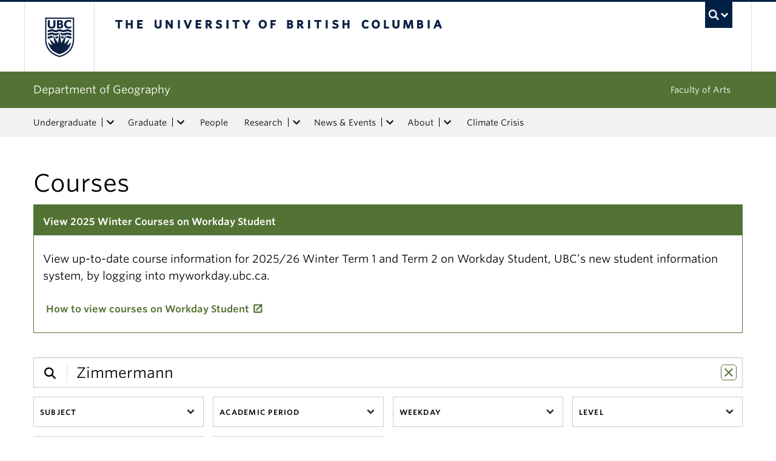

--- FILE ---
content_type: text/css; charset: UTF-8;charset=UTF-8
request_url: https://geog.cms.arts.ubc.ca/arts-styling.php?primary_site_color=537334&ver=0.0.3
body_size: 735
content:
#content .accordion-heading a {
font-weight: bold;
color: #537334 !important;
}
#content .accordion-heading a.focus {
background: #537334 !important;
color: white!important;
}
#content .accordion-heading a.focus.collapsed {
background: white!important;
color: #537334 !important;
}
#content .accordion-heading a:hover, #content .accordion-heading a:active, #content .accordion-heading a:focus, #content .accordion-heading a.focus.collapsed:hover {
background: #537334 !important;
color: white!important;
text-decoration: none;
}

#content .accordion-body.in.collapse .accordion-inner {
background: white!important;
border-top: 2px solid white;
}


--- FILE ---
content_type: text/css
request_url: https://geog.cms.arts.ubc.ca/wp-content/plugins/ubc-sync-courses/css/ubccourses.css?ver=1.3.6
body_size: 5644
content:
#status{display: flex;width:100%;margin-top:25px;margin-bottom:30px;align-items: center;padding-bottom:20px;border-bottom:1px solid #000000}
.status-line{width:100%;padding-left:20px;font-size:12px;line-height: 20px;}
.status-line2{margin-bottom:20px;height:25px;padding: 0 10px;}
.filter-count{float:left;font-size:12px;}
.clear-filters{width:80px;margin-bottom:0px;font-size:12px;font-weight:325;}
.enable-clear-filter-btn:hover{cursor:pointer;}
.clear-filters:before{content:'CLEAR ALL';padding:5px;border-radius:5px;}
.enable-clear-filter-btn:hover:before{color:white;}

.enable-clear-filter-btn:before{pointer-events: all;}
.disable-clear-filter-btn:before{color:#EEEEEE;pointer-events: none;border:1px solid #EEEEEE}

/* Search bar styling */
#qsearch .icon-search {
    top:10px;
    left:12px;
    padding-right:12px;
    font-size:15px;
    line-height:17px;
}
#filter-search-text {
    margin:0;
    font-size:24px;
    line-height:36px;
    height:50px;
    width:100%;
    padding-right:31px;
    box-sizing:border-box;
    text-indent:15px;
    margin-left:0px;
    padding-left:55px;color:#000000;
}
#qsearch {
    position:relative;
    display:inline-block;
    width:100%;
    margin:0;
}
#qsearch .icon-search {
    font-size: 19px;
    border-right: 1px solid #dddddd;
    padding-right: 18px;
    position: absolute;
    top: 11px;
    line-height: 30px;
    color:#000000;
    left:18px;
}

#clear-searchbar-btn {
    color: #EEEEEE;
    pointer-events: none;
    border: 1px solid #EEEEEE;
    border-radius:5px;
    position: absolute;
    right: 10px;
    top: 12px;
}
#clear-searchbar-btn:before {
    content:"\e14c";
}
#clear-searchbar-btn.enable-qsearch-clear-btn {
    pointer-events:all;
    cursor:pointer;
}
/* End of search bar styling */


/* start of multiselects styling */
#filters {
    display: flex;
    flex-flow: row wrap;
    margin:0;
    margin-bottom:5px;
}
.vsb-main {
    width:100%;
}
.vsb-main > button {
    max-width: unset !important;
    height: 50px;
    font-size: 12px !important;
    line-height: 15px !important;
    letter-spacing: 1.23px;
    text-transform: uppercase;
    padding: 5px 10px !important;
    border:1px solid #cccccc !important;
}
.vsb-main > button > .caret:after {
    content:"\e5cf";
    font-size: 22px;
    font-family: 'Material Icons';
    left: 20px;
}
.vsb-main > button > .caret {
    border: none !important;
    display: inline-flex;
    width: 25px;
    height: 15px;
    margin-top:0px !important;
}
.vsb-main > button:hover {
    background:#eeeded !important;
}

#filters .vsb-menu {
    width:inherit;
    margin-top:5px;
    border-radius: 0px;
    cursor:default;
    border:1px solid #cccccc;
    z-index:1 !important;
}
#filters .vsb-main .title {
    color: #000000;
}
#filters .vsb-menu ul{
    padding:0px;
    /*max-width:100% !important;*/
    padding-top: 10px;
    padding-bottom: 5px;
    overflow-y:hidden;
    max-height:250px;
    width:inherit;
}
#filters .vsb-menu ul.scroll::-webkit-scrollbar {
    width: 8px;
}

#filters .vsb-menu ul.scroll::-webkit-scrollbar-track {
    background: #f1f1f1;
    border-radius: 10px;
}

#filters .vsb-menu ul.scroll::-webkit-scrollbar-thumb {
    border-radius: 10px;
    background: #888;
}

#filters .vsb-menu ul.scroll::-webkit-scrollbar-thumb:hover {
    background: #555;
}

.clear-btn-hr{
    margin: 0px 10px 10px 10px;
}
#filters .vsb-menu li{
    font-size:12px;
    line-height:15px;
    padding:6px 40px;
    white-space: normal;
    position:relative;
}
#filters .vsb-menu .multi li:not(.grouped-option)::before {
    margin-left:0px;
    left:12px;
    padding: 5px;
    border-radius: 0px;
    border: 1.75px solid;
    color:rgba(0,0,0,0.7);
}
#filters .vsb-menu .multi li:not(.grouped-option).active::after {
    height: 7px;
    width: 3px;
    border-bottom: 2px solid white;
    border-right: 2px solid white;
    position: absolute;
    left: 34px;
    top: 6px;
}
#filters .vsb-main li:hover {
    background: #eeeded;
}

#filters .ms-btn-wrapper {
    margin-top: 0px;
    display: flex;
    justify-content: center;
    margin-bottom: 15px;
}
#filters .ms-btn {
    text-align: center;
    width: 90px;
    min-width: 90px;
    border-radius: 5px;
    font-size: 12px;
    line-height: 20px;
    text-transform: uppercase;
    padding: 4px 0px;
    pointer-events:none;
    cursor:auto;
    color:#eeeeee;
    border:1px solid #eeeeee;
}
#filters .ms-btn.ms-show-all-btn{
    margin-right:10px;
    border:none;
    border-radius: 0px;
}
#filters .vsb-main .ms-btn.ms-active-btn.ms-show-all-btn {
    border:none;
    border-radius: 0px;
}
#filters .vsb-main .ms-btn:hover {
    color:white;
}
#filters .vsb-main .ms-btn.ms-active-btn {
    cursor:pointer;
    pointer-events: all;
}

#filters .vsb-main .ms-open .caret:after {
    -webkit-transform: rotate(180deg);
    -moz-transform: rotate(180deg);
    -o-transform: rotate(180deg);
    transform: rotate(180deg);
}

.ms-wrapper {
    flex: 1;
    max-width: calc(25% - (45px / 4));
    min-width: calc(25% - (45px / 4));
    margin-right: 15px;
    margin-top: 15px;
}
.ms-wrapper:nth-of-type(4) {
    margin-right:0px;
}

.ms-select-list, .radio-select-list {
    margin:0px;
}

.number-of-options{
    padding-left:5px;
    font-weight:normal;
}
.ms-select-list li, .radio-select-list label {
    padding-left:50px;
    font-size: 15px;
    line-height: 20px;
    padding-bottom: 7px;
    padding-top:7px;
    cursor:pointer;
    position:relative;
}
.ms-select-list li:hover, .radio-select-list label:hover {
    background:#eeeeee;
}
.ms-select-list li:not(.grouped-option)::before{
    margin-left: 0px;
    left: 22px;
    margin-top:3px;
    padding: 5px;
    border-radius: 0px;
    border: 1.75px solid;
    color: rgba(0,0,0,0.7);
    content: "";
    display: inline-block;
    font-size: inherit;
    font-weight: bold;
}

.ms-select-list li:not(.grouped-option).active::after{
    margin-left: -24px;
    margin-top: 5px;
    height: 6px;
    width: 3px;
    border-bottom: 2px solid #ffffff;
    border-right: 2px solid #ffffff;
    content: "";
    font-size: inherit;
    float: left;
    margin-left: -24px;
    display: inline-block;
    transform: rotate(45deg);
    position: absolute;
    top: 7px;
    left: 50px;
}
.vsb-menu li.active, .ms-select-list li.active, .radio-select-list label.active {
    font-weight:bold;
}
#filters .ms-multi-btn-wrapper {
    justify-content: space-between;
    padding:0px 10px;
}

.view-more-btn-wrapper {
    text-align:center;
    margin-top:25px;
}
#view-more-btn:hover {
    background-color: #eeeded
}
#filters .ms-wrapper .inactive-filter, #filters .ms-wrapper .inactive-filter > * {
    pointer-events: none!important;
    color:grey;
    opacity:0.7;
}
/* End of multiselects styling */


/* Start of accordion styling */
.course-card.course-accordion {
    border: 1px solid #e3e3e3;
    margin-bottom:15px;
    width:100%;
    caret-color: transparent;
    margin-left:0px;
}
.course-accordion-header {
    cursor: pointer;
    position: relative;
    padding:20px;
    caret-color: inherit;
}
.course-accordion-header:hover {
    /*background-color:#4a4a4a;*/
}
.active-accordion .course-accordion-header:hover {
    color:white;
}
.active-accordion .course-accordion-header i {
    transform: rotate(180deg); /* Rotate the icon 180 degrees */
    caret-color: inherit;
}
.active-accordion .course-accordion-header h3, .active-accordion .course-accordion-header i {
    color:white;
}
.course-accordion-content {
    display:none;
    margin-top:40px;
    padding:0px 20px;
    caret-color: inherit;
}
.course-accordion-header i.material-icons {
    position: absolute;
    top: calc(50% - 12px);
    right: 15px;
}
/* End of accordion styling */


/* Start of course card styling */
.course-accordion-header > h3 {
    font-size:22px;
    line-height:28px;
    margin:0px;
    caret-color: inherit;
}
.course-accordion-header h3:first-child {
    font-weight: bold;
}
.course-accordion-header > h3.course-code-heading {
    font-size:20px;
    line-height:36px;
    margin:0px;
}
.course-info-header {
    display:flex;
    align-items: center;
    margin-bottom:30px;
    caret-color: inherit;
}
.course-info-header .course-info-header-text {
    font-size:20px;
    padding-right: 20px;
    line-height:15px;
    caret-color: inherit;
}
span.course-info-header-text:nth-child(2) {
    padding-left:20px;
}
.course-info-header .academic-year-text{
    border-right: 1px solid #d9d9d9;
}


.course-info-header .requisite-indicator {
    display: flex;
    align-items: center;
    color: white;
    padding: 0px 5px;
    border-radius: 4px;
    margin-left:20px;
    position: relative;
    caret-color: inherit;
}
.course-info-header .requisite-indicator > i {
    font-size:20px;
}
.course-info-header .requisite-indicator > span {
    font-size: 20px;
    line-height:36px;
}

.course-info-header .requisite-indicator::before {
    content: "";
    position: absolute;
    top: 11px;
    left: -20px;
    border-left: 1px solid #d9d9d9;
    pointer-events: none;
    width: 1px;
    height: 15px;
    display: block;
}

.course-info-header .link-to-workday-student {
    flex-grow:1;
    text-align:right;
    font-size:18px;
}
.course-accordion-content > p {
    margin-bottom:0px;
    font-size:18px;
    line-height: 28px;
    caret-color: inherit;
}

.instructor-name-slug {
    display: none;
}
/* End of course card styling */


/* Start of course section accordion */
.course-section-accordion {
    margin-top:30px;

    margin-left: -20px;
    margin-right: -20px;
    caret-color: inherit;
}
.course-section-accordion-header {
    background-color: #ebebeb;
    padding: 6px 20px;
    font-size: 16px;
    line-height: 28px;
    font-weight:bold;
    text-transform: uppercase;
    cursor:pointer;
    position:relative;
    caret-color: inherit;
}
.course-section-accordion-header:before {
    font-family: "Material Icons";
    content:'\e15b';
    float: right;
    font-size: 18px;
}
.active-accordion.course-section-accordion .course-section-accordion-header:before {
    content:'\e145';
}
.course-section-accordion-header:hover {
    opacity:0.8;
}
.course-section-accordion-content {
    display:block;
    caret-color: inherit;
}
table.dataTable>tbody>tr.child span.dtr-title {
    display:none;
}
table.dataTable ul.dtr-details > li::before {
    content:'';
}
table .disable-show-details {
    pointer-events: none;
}
table .enable-show-details {
    pointer-events: all;
    text-align:center;
    padding: 0px !important;
}
table .enable-show-details.closed i::before {
    content: 'add';
}
table .enable-show-details.open i::before {
    content: 'remove';
}
table.section-time-details {
    border-top: 1px solid #d8d8d8;
    border-bottom: 1px solid #d8d8d8;
}
table.section-time-details thead {
    background:none !important;
    color: #000000 !important;
}
table.section-time-details tbody tr {
    border-top: 1px solid #d8d8d8;
}
.enable-show-details {
    cursor:pointer;
}

.enable-show-details > .show-details-btn {
    padding:8px calc(50% - 12px);
}
table tbody tr td.download-syllabus-cell {
    padding: 0px 0px !important;
    text-align: center;
    vertical-align: middle;
}
.download_syllabus {
    padding: 4px 5px;
    border-radius: 4px;
    font-weight: normal;
    font-size: 12px;
}
.section-hidden-details {
    margin-top:40px;
}
.section-hidden-details > h4 {
    margin-top:0px;
    font-size: 14px;
    line-height:18px;
}
/* End of course section accordion */


/* Start of datatable styling */
.course-section-accordion-content table {
    border: none;
    caret-color: inherit;
}
table, .course-section-accordion-content {
    width:100%;
    caret-color: inherit;
}
table.dataTable>thead>tr>th, table.dataTable>thead>tr>td {
    padding-right:35px !important;
    padding-left:20px;
    white-space: nowrap;
    caret-color: inherit;
}
div.dt-container div.dt-layout-cell {
    padding: 0px !important;
}
table.dataTable>thead>tr>th {
    border-bottom:none;
}
table.dataTable thead>tr>th.dt-orderable-asc span.dt-column-order,
table.dataTable thead>tr>th.dt-orderable-desc span.dt-column-order,
table.dataTable thead>tr>th.dt-ordering-asc span.dt-column-order,
table.dataTable thead>tr>th.dt-ordering-desc span.dt-column-order,
table.dataTable thead>tr>td.dt-orderable-asc span.dt-column-order,
table.dataTable thead>tr>td.dt-orderable-desc span.dt-column-order,
table.dataTable thead>tr>td.dt-ordering-asc span.dt-column-order,
table.dataTable thead>tr>td.dt-ordering-desc span.dt-column-order {
    right: 0px;
}
table.dataTable thead>tr>th.dt-orderable-asc span.dt-column-order:before,
table.dataTable thead>tr>th.dt-ordering-asc span.dt-column-order:before,
table.dataTable thead>tr>td.dt-orderable-asc span.dt-column-order:before,
table.dataTable thead>tr>td.dt-ordering-asc span.dt-column-order:before {
    /*position:unset;*/
    transform: scaleY(0.8);
    opacity:0.25;
}
table.dataTable thead>tr>th.dt-orderable-desc span.dt-column-order:after,
table.dataTable thead>tr>th.dt-ordering-desc span.dt-column-order:after,
table.dataTable thead>tr>td.dt-orderable-desc span.dt-column-order:after,
table.dataTable thead>tr>td.dt-ordering-desc span.dt-column-order:after {
    /*position:unset;*/
    transform: scaleY(0.8);
    opacity:0.25;
}
table.dataTable thead>tr>th.dt-ordering-asc span.dt-column-order:before, table.dataTable thead>tr>th.dt-ordering-desc span.dt-column-order:after, table.dataTable thead>tr>td.dt-ordering-asc span.dt-column-order:before, table.dataTable thead>tr>td.dt-ordering-desc span.dt-column-order:after {
    opacity: 1;
}


table.dataTable thead>tr>th.dt-ordering-asc span.dt-column-order:before, table.dataTable thead>tr>th.dt-ordering-desc span.dt-column-order:after, table.dataTable thead>tr>td.dt-ordering-asc span.dt-column-order:before, table.dataTable thead>tr>td.dt-ordering-desc span.dt-column-order:after{
    opacity: 1;
}
table.dataTable th.dt-type-numeric, table.dataTable th.dt-type-date, table.dataTable td.dt-type-numeric, table.dataTable td.dt-type-date {
    text-align:left;
}
table.dataTable>thead>tr>th[data-dt-column="8"], table.dataTable>thead>tr>th[data-dt-column="7"] {
    padding-right:15px !important;
}
table.dataTable>thead>tr>th[data-dt-column="7"] {
    padding-right: 0px !important;
    padding: 10px 0px;
}
table.dataTable>thead>tr>th[data-dt-column="7"] > span.dt-column-title {
    margin:15px;
}
table.dataTable.order-column>tbody tr>.sorting_1, table.dataTable.order-column>tbody tr>.sorting_2, table.dataTable.order-column>tbody tr>.sorting_3, table.dataTable.display>tbody tr>.sorting_1, table.dataTable.display>tbody tr>.sorting_2, table.dataTable.display>tbody tr>.sorting_3 {
    box-shadow:none;
}
table.dataTable.display>tbody>tr:nth-child(odd)>.sorting_1, table.dataTable.order-column.stripe>tbody>tr:nth-child(odd)>.sorting_1 {
    box-shadow: none;
}
table.dataTable.hover>tbody>tr:hover>*, table.dataTable.display>tbody>tr:hover>*, table.dataTable.display tbody tr:hover>.sorting_1, table.dataTable.order-column.hover tbody tr:hover>.sorting_1 {
    box-shadow:none;
}

div.dt-container.dt-empty-footer tbody>tr:last-child>* {
    border-bottom:none;
}
.section-hidden-details {
    white-space:normal;
}
.course-section-accordion-content table table > tr {
    background-color:inherit;
}
.course-section-accordion-content table table > tr >td {
    padding:0px;

}

table.dataTable.display tbody tr>.sorting_1 {
    background-color: inherit;
}








table.dataTable tbody tr.section_data {
    border-top: 1px solid #e3e3e3;
}
table.dataTable.row-border tbody th, table.dataTable.row-border tbody td, table.dataTable.display tbody th, table.dataTable.display tbody td {
    border: inherit;
    padding:8px 20px;
}
div.dt-container div.dt-layout-row {
    margin:0px;
}
table.dataTable.stripe>tbody>tr:nth-child(odd)>*, table.dataTable.display>tbody>tr:nth-child(odd)>* {
    box-shadow:none !important;
}
td.child {
    padding: 0px !important;
    margin: 10px;
}
td.child > table {
    margin: 0px;
    padding: 0px 0px 40px 0px;
}
/* End of datatable styling */



/* Start of custom checkbox styling */
.checkbox-wrapper {
    flex-direction: column;
    height: 50px;
    flex: 1;
    max-width: calc(25% - (45px / 4));
    min-width: calc(25% - (45px / 4));
    margin-right: 0px;
    margin-top:15px;
}
.checkbox-label {
    display: block;
    position: relative;
    padding-left: 25px;
    margin-bottom: 10px;
    cursor: pointer;
    font-size: 12px;
    letter-spacing: 1.23px;
    -webkit-user-select: none;
    -moz-user-select: none;
    -ms-user-select: none;
    user-select: none;
    font-weight: bold;
    text-transform: uppercase;
}
.checkbox-label input {
    position: absolute;
    opacity: 0;
    cursor: pointer;
    height: 0;
    width: 0;
}
.checkmark {
    position: absolute;
    top: 2px;
    left: 0;
    height: 15px;
    width: 15px;
    border: 1px solid #d8d8d8
}
.checkmark::after {
    content: "";
    position: absolute;
    display: none;
}
.checkbox-label input:checked ~ .checkmark::after {
    display: block;
}
.checkbox-label .checkmark::after {
    left: 5px;
    top: 1px;
    width: 4px;
    height: 8px;
    border: solid white;
    border-width: 0 2px 2px 0;
    -webkit-transform: rotate(45deg);
    -ms-transform: rotate(45deg);
    transform: rotate(45deg);
}
/* End of custom checkbox styling */


/* Start of custom scrollbar styling */
.custom-scrollbar {
    overflow-y: auto !important; /* Enable vertical scrollbar */
    height: 250px; /* Example height */
    width: 300px; /* Example width */
}

.custom-scrollbar::-webkit-scrollbar {
    width: 10px; /* Width of the scrollbar */
}

.custom-scrollbar::-webkit-scrollbar-track {
    background-color: #f1f1f1; /* Track color */
}

.custom-scrollbar::-webkit-scrollbar-thumb {
    background-color: #888; /* Thumb color */
    border-radius: 5px; /* Rounded corners */
}

.custom-scrollbar::-webkit-scrollbar-thumb:hover {
    background-color: #555; /* Hover color */
}

/* End of custom scrollbar styling */




/* Start of mobile modal buttons styling */
/* The Modal (background) */
.modal {
    display: none; /* Hidden by default */
    position: fixed; /* Stay in place */
    z-index: 1; /* Sit on top */
    left: 0;
    top: 0;
    width: 100%; /* Full width */
    height: 100%; /* Full height */
    overflow: auto; /* Enable scroll if needed */
    background-color: rgb(0,0,0); /* Fallback color */
    background-color: rgba(0,0,0,0.4); /* Black w/ opacity */
    -webkit-animation-name: fadeIn; /* Fade in the background */
    -webkit-animation-duration: 0.4s;
    animation-name: fadeIn;
    animation-duration: 0.4s
}

/* Modal Content */
.modal-content {
    position: fixed;
    bottom: 0;
    background-color: #fefefe;
    width: 100%;
    -webkit-animation-name: slideIn;
    -webkit-animation-duration: 0.4s;
    animation-name: slideIn;
    animation-duration: 0.4s;
    width: calc(100% - 40px);
    margin: 0px 20px;
    height: calc(100vh - 100px);
    display:flex;
    flex-direction: column;
}

/* The Close Button */
.close {
    color: white;
    float: right;
    font-size: 28px;
    font-weight: bold;
}

.close:hover,
.close:focus {
    color: #000;
    text-decoration: none;
    cursor: pointer;
}

.modal-header {
    padding: 12px 20px;
    border: none;
    text-align: center;
}

.modal-body {
    padding: 12px 0px;
    flex: 1;
    max-height:unset;
}

.modal-footer {
    padding: 20px 10px 25px 10px;
    display: flex;
    gap: 15px;
    background-color: #ffffff;
    margin-left:10px;
    margin-right:10px;
}

.modal-content .modal-footer:before, .modal-footer:after {
    display:unset;
    content:unset;
}

.modal-footer button {
    flex: 1;
    font-size: 12px;
    line-height: 20px;
    padding: 5px 0px;
    font-weight:normal;
}

/* Add Animation */
@-webkit-keyframes slideIn {
    from {bottom: -300px; opacity: 0}
    to {bottom: 0; opacity: 1}
}

@keyframes slideIn {
    from {bottom: -300px; opacity: 0}
    to {bottom: 0; opacity: 1}
}

@-webkit-keyframes fadeIn {
    from {opacity: 0}
    to {opacity: 1}
}

@keyframes fadeIn {
    from {opacity: 0}
    to {opacity: 1}
}

.ms-select-list {
    margin:0px;
}

.number-of-options{
    padding-left:5px;
    font-weight:normal;
}
#clear-modal-btn{
    border:1px solid #eeeeee;
    color:#eeeeee;
    border-radius: 5px;
}
#clear-modal-btn.modal-enable-clear:hover {
    color:white;
}
#close-modal-btn {
    border:none;
    font-weight:bold;
}
.mobile-modal-btn {
    font-size:12px;
    line-height:15px;
    text-transform: uppercase;
    letter-spacing: 1.23px;
    width: 100%;
    padding: 10px;
    justify-content: space-between;
    border:1px solid #cccccc;
    color:black;
}
.mobile-modal-btn.closed:after {
    content: "\e5cf";
    font-size: 22px;
    font-family: 'Material Icons';
    margin-right:-5px;
}
.mobile-modal-btn.closed:hover {
    background:#eeeeee;
}



/* The container */
.radio-btn-container {
    display: block;
    position: relative;
    padding-left: 35px;
    margin-bottom: 12px;
    cursor: pointer;
    font-size: 22px;
    -webkit-user-select: none;
    -moz-user-select: none;
    -ms-user-select: none;
    user-select: none;
}

/* Hide the browser's default radio button */
.radio-btn-container input {
    position: absolute;
    opacity: 0;
    cursor: pointer;
}

/* Create a custom radio button */
.radio-checkmark {
    position: absolute;
    top: 7px;
    left: 22px;
    height: 16px;
    width: 16px;
    border-radius: 50%;
    border: 1px solid black;
}

/* On mouse-over, add a grey background color */
.radio-btn-container:hover input ~ .radio-checkmark {
    background-color: #ccc;
}

/* When the radio button is checked, add a blue background */
.radio-btn-container input:checked ~ .radio-checkmark {
    background-color: white;
}

/* Create the indicator (the dot/circle - hidden when not checked) */
.radio-checkmark:after {
    content: "";
    position: absolute;
    display: none;
}

/* Show the indicator (dot/circle) when checked */
.radio-btn-container input:checked ~ .radio-checkmark:after {
    display: block;
}

/* Style the indicator (dot/circle) */
.radio-btn-container .radio-checkmark:after {
    top: 2px;
    left: 2px;
    width: 12px;
    height: 12px;
    border-radius: 50%;
}
/* End of mobile modal buttons styling */



.accordion-controls-wrapper {
    display: flex;
    justify-content: space-between;
    align-items: center;
}
.accordion-controls-wrapper {
    font-size:12px;
    line-height:20px;
}
.accordion-controls {
    white-space: nowrap;
    pointer-events: none;
}
.accordion-control-spacer {
    margin-right:4px;
    margin-left:4px;
}
.active-accordion-control {
    font-weight:bold;
    cursor:pointer;
    pointer-events: all;
}
.active-accordion-control:hover {
    text-decoration: underline;
}


@media screen and (max-width: 1024px) {
    .course-accordion-content {
        margin-top:20px;
        padding:0px 10px;
    }
    .course-accordion-content p {
        font-size:16px;
        line-height:28px;
    }
    .course-section-accordion-header {
        font-size:14px;
        padding: 4px 10px;
    }
    .course-section-accordion {
        margin-top: 20px;
        margin-left: -10px;
        margin-right: -10px;
    }
    .course-info-header .course-info-header-text {
        font-size:16px;
        padding-right:10px;
    }
    span.course-info-header-text:nth-child(2) {
        padding-left:10px;
    }
    .course-info-header .link-to-workday-student {
        font-size:16px;
        margin-top:10px;
    }
    .course-info-header .requisite-indicator > span {
        font-size:16px;
        line-height:24px;
    }
    .course-info-header .requisite-indicator > i {
        font-size:16px;
    }
    table.dataTable>thead>tr>th {
        font-size:14px;
        padding: 10px 10px;
        padding-right: 25px !important;
    }
    table.dataTable>tbody>tr>td{
        font-size:14px;
    }
    .course-info-header {
        flex-flow:row;
        margin-bottom:20px;
    }
    .course-accordion-header {
        padding: 10px;
    }
    .course-accordion-header > h3 {
        font-size:20px;
        line-height: 28px;
        margin-bottom: 5px;
    }
    .course-accordion-header > h3.course-code-heading {
        font-size:18px;
        line-height:24px;
    }

}


/* Start of responsive styling */
@media screen and (max-width: 768px) {
    #filters {
        flex-flow:column;
    }
    .ms-wrapper, .checkbox-wrapper {
        margin-right:0px;
        margin-bottom:5px;
        max-width:100%;
        margin-top:0px;
    }
    .vsb-main {
        display: block !important;
    }
    .vsb-main > button {
        display:none !important;
    }
    .mobile-modal-btn.visible-phone{
        display:flex !important;
    }

    #status{
        flex-wrap:wrap;
    }
    .status-line {
        padding-left:0px;
    }
    .clear-filters {
        width:75px;
    }
    #qsearch {
        margin-bottom:5px;
    }
    #filter-search-text {
        font-size:18px;
        line-height: 28px;
        height: 35px;
        padding-left: 30px
    }
    #qsearch .icon-search {
        top:10px;
        left:12px;
        padding-right:12px;
        font-size:15px;
        line-height:17px;
    }
    #clear-searchbar-btn {
        top:12px;
        font-size: 18px;
        margin-top: -4px;
    }
    .checkbox-container {
        margin-bottom: 5px;
    }
    .checkbox-label {
        display:none;
    }
    .course-accordion-content {
        margin-top:15px;
        padding:0px 10px;
    }
    .course-accordion-content p {
        font-size:14px;
        line-height:24px;
    }
    .course-section-accordion-header {
        font-size:14px;
        padding: 4px 10px;
    }
    .course-section-accordion {
        margin-top: 20px;
        margin-left: -10px;
        margin-right: -10px;
    }
    .course-info-header .course-info-header-text {
        font-size:14px;
        padding-right:10px;
    }
    span.course-info-header-text:nth-child(2) {
        padding-left:10px;
    }
    .course-info-header .link-to-workday-student {
        font-size:14px;
        margin-top:10px;
        flex-grow:0;
    }
    .course-info-header .requisite-indicator > span {
        font-size:14px;
        line-height:24px;
    }
    .course-info-header .requisite-indicator > i {
        font-size:14px;
    }
    table.dataTable>thead>tr>th {
        font-size:12px;
        padding: 10px 10px;
        padding-right: 15px !important;
    }
    table.dataTable>tbody>tr>td{
        font-size:12px;
    }
    .course-info-header {
        flex-flow:row wrap;
        margin-bottom:15px;
    }
    .course-accordion-header {
        padding: 10px;
        padding-right:40px;
    }
    .course-accordion-header > h3 {
        font-size:16px;
        line-height: 20px;
        margin-bottom: 10px;
    }
    .course-accordion-header > h3.course-code-heading {
        font-size:14px;
        line-height:18px;
    }

    .accordion-controls-wrapper {
        order:3;
        width: 100%;
        margin-top:20px;
        gap:10px;
    }
    .accordion-controls {
        width: 50%;
        text-align: center;
        border: 1px solid #EEE;
        padding: 1px 1px;
        border-radius: 6px;
        text-transform: uppercase;
        color:#EEE;
    }
    .active-accordion-control{
        font-weight:normal;
    }
    .status-line {
        order:1;
        width: calc(100% - 80px);
    }
    .clear-filter-btn-wrapper {
        order:2;
        width:75px;
    }
    .accordion-control-spacer {
        display:none;
    }
}

@media (max-width: 480px) {
    table tr td:nth-child(3),
    table tr th:nth-child(3),
    table tr td:nth-child(5),
    table tr th:nth-child(5) ,
    table tr td:nth-child(6),
    table tr th:nth-child(6) {
        display: none !important;
    }
}
/* End of responsive styling */

.course-section-accordion-content table.dataTable {
    visibility:hidden;
}
#public-notes-heading {
    margin-bottom:20px;
}


--- FILE ---
content_type: text/css
request_url: https://geog.cms.arts.ubc.ca/wp-content/plugins/multiselect/vanillaSelectBox.css?ver=1.2
body_size: 1440
content:
.hidden-search {
	display: none !important;
}


li[data-parent].closed{
	display:none !important;
}

li[data-parent].open:not(.hidden-search){
	display:block !important;
}

.vsb-menu{
  cursor:pointer;
  z-index:1000;
	display:block;
	visibility: hidden;
  position:absolute;/*Don't change*/
  border:1px solid #B2B2B2;
  background-color: #fff;
  background-clip: padding-box;
  border: 1px solid rgba(0,0,0,.15);
  box-shadow: 0 6px 12px rgba(0,0,0,.175);
  border-radius:4px;
  font-size : 11px;
}

.vsb-js-search-zone{
	position:absolute;/*Don't change*/
    z-index:1001;
	width: 80%;
	min-height:1.8em;
	padding: 2px;
	background-color: #fff;
}

.vsb-js-search-zone input{
	border: 1px solid grey;
	margin-left: 2px;
	width: 96%;
	border-radius: 4px;
	height: 25px !important;
}

.vsb-main{
	position: relative;/*Don't change*/
	display: inline-block;
	vertical-align: middle;
	text-align:left;
}

.vsb-menu li:hover {
	background: linear-gradient(#f5f5f5, #e8e8e8);
}

.vsb-menu ul{
	user-select:none;
	list-style:none;
	white-space: nowrap;
	margin:0px;
	margin-top:4px;
	padding-left:10px;
	padding-right:10px;
	padding-bottom:3px;
	color: #333;
	cursor:pointer;
	overflow-y:auto;
}

li.disabled{
	cursor:not-allowed;
	opacity:0.3;
	background-color: #999;
}

li.overflow{
	cursor:not-allowed;
	opacity:0.3;
	background-color: #999;
}

li.short{
	overflow:hidden;
	text-overflow: ellipsis;
}

.vsb-main button{
	min-width: 120px;
	border-radius: 0;
	width: 100%;
	text-align: left;
	z-index: 1;
	color: #333;
	background: white;
	border: 1px solid #999;
	line-height:20px;
	font-size:14px;
	padding:6px 12px;
}

.vsb-main button.disabled{
	cursor:not-allowed;
	opacity:0.65;
}

.vsb-main .title {
	margin-right: 6px;
	user-select:none;
}

.vsb-main li:hover {
	background: linear-gradient(#f5f5f5, #e8e8e8);
}

.vsb-main ul{
	white-space: nowrap;
}

.vsb-menu li {
	font-size: 14px;
	background-color: #fff;
	min-height:1.4em;
	padding: 0.2em 2em 0.2em 1em;
}

.vsb-menu li.grouped-option b {
	display: inline-block;
	font-size: 15px;
	margin-left:10px;
	transform: translate(-18px);
}

.vsb-menu li.grouped-option.open span {
	display: inline-block;
	font-size: inherit;
	margin-top:-2px;
	height: 8px;
	width:  8px;
	transform: translate(-38px) rotate(45deg);
	border-bottom:  3px solid black;
	border-right:  3px solid black;
	border-radius:2px;
}

.vsb-menu li.grouped-option.closed span {
	display: inline-block;
	font-size: inherit;
	height: 8px;
	width:  8px;
	transform: translate(-38px) rotate(-45deg);
	border-bottom:  3px solid black;
	border-right:  3px solid black;
	border-radius:2px;
}

.vsb-menu li.grouped-option i {
	display: inline-block;
	font-size: inherit;
	float:left;
	font-weight:bold;
	margin-left:22px;
	margin-right:2px;
	height: 11px;
	width:  8px;
	border : 1px solid;
	border-radius : 3px;
	padding: 1px 3px 2px 3px;
	margin-top:0px;
	color:black;
}

.vsb-menu li.grouped-option.checked i::after {
	content: "";
	display: inline-block;
	font-size: inherit;
	color: #333;
	float:left;
	margin-left:0px;
	display: inline-block;
	transform: rotate(45deg);
	height: 8px;
	width:  5px;
	border-bottom: 3px solid black;
	border-right:  3px solid black;
}

.vsb-menu :not(.multi) li.active {
	margin-left:7px;
}

.vsb-menu :not(.multi) li.active::before {
	content: "";
	display: inline-block;
	font-size: inherit;
	margin-left:-18px;
	transform: rotate(45deg);
	height: 10px;
	width:  5px;
	border-bottom:  3px solid black;
	border-right:  3px solid black;
	border-radius:2px;
}

.vsb-menu .multi li {
	font-size: 14px;
	background-color: #fff;
	min-height:1.4em;
	padding: 0.2em 2em 0.2em 26px;
}

.vsb-menu .multi li.grouped-option {
	font-size: 15px;
	padding-left: 5px;
}


.vsb-menu .multi li.grouped-option:hover {
	font-weight: bold;
	text-decoration: underline;
	color:rgb(52, 31, 112);
}

.vsb-menu .multi li:not(.grouped-option)::before{
	content: "";
	display: inline-block;
	font-size: inherit;
	float:left;
	font-weight:bold;
	margin-left:-22px;
	margin-right:2px;
	border : 1px solid;
	border-radius : 3px;
	padding : 7px;
	margin-top:0px;
	color:black;
}

.vsb-menu .multi li:not(.grouped-option).active::after {
	content: "";
	display: inline-block;
	font-size: inherit;
	color: #333;
	float:left;
	margin-left:-18px;
	display: inline-block;
	transform: rotate(45deg);
	margin-top:1px;
	height: 8px;
	width:  5px;
	border-bottom: 3px solid black;
	border-right:  3px solid black;
}

.caret {
	display: inline-block;
	width: 0;
	height: 0;
	margin-left: 2px;
	vertical-align: middle;
	border-top: 4px dashed;
	border-top: 4px solid;
	border-right: 4px solid transparent;
	border-left: 4px solid transparent;
}


li[data-parent]{
	padding-left: 50px !important;
}



--- FILE ---
content_type: application/javascript
request_url: https://geog.ubc.ca/wp-content/plugins/ubc-sync-courses/js/ubccourses.js?ver=1.1.5
body_size: 9185
content:
jQuery(document).ready(function ($) {
	var checkboxValues = {};
	var searchbarValue = {};
	var dropdownValues = {};
	var multiselects = [];
	var typingTimer;
	var doneTypingInterval = 300; // Adjust the delay time (in milliseconds) as needed
	var populatingFiltersFromURL = false;
	var clearAllActive = false;
	var firstPageLoad = true;
	const defaultDropdownThreshold = 7;
	var msClearButtonClicked = false;
	var section_table;
	var foundPresetFilter = false;
	const elementsPerPage = 20;
	let currentPage = 0;
	let selector = ".course-card";
	let allElements = $(selector); // assuming your elements have class "element"
	let totalElements = allElements.length;
	let defaultFilteringLogic = JSON.parse(filteringLogic.processedArray);
	var expandAccordions = false;

	$("#ubc-sync-courses").css("display", "block");

	// Function to show elements by page
	function showElements() {
		let start = currentPage * elementsPerPage;
		let end = start + elementsPerPage;
		let newElements = allElements.slice(start, end);

		// Then animate visibility
		newElements.slideDown(400, "swing");

		if (expandAccordions === true) {
			newElements.each(function () {
				let courseCard = $(this);
				courseCard.find(".course-accordion-header").trigger("click");
				courseCard.find(".show-details-btn:visible").trigger("click");
			});
		}

		$(window).trigger('resize'); //to help the datatables resize properly after initialization

		// Hide the "View more" button if all elements are shown
		if (end >= totalElements) {
			$('#view-more').hide();
		} else {
			$('#view-more').show();
		}
	}

	function getFilterID(id) {
		var idPieces = id.split("-");
		idPieces.shift(); //removing the ID prefix of "filter" here
		idPieces.pop(); //removing the ID suffix of "select" here
		return idPieces.join("-");
	}

	function hasOnlyEmptyValues(arr) {
		return arr.every(function(value) {
			return value === undefined || value === null || value === "";
		});
	}

	function clearFilterType (filterArray, filterType) {
		for (var key in filterArray) {
			if (filterArray.hasOwnProperty(key)) {
				switch (filterType) {
					case "checkbox":
						$("#filter-" + key + "-" + filterType).prop("checked", false);
						break;
					case "select":
						$("#filter-" + key + "-" + filterType).parent().find(".vsb-menu .ms-clear-btn").click();
						break;
					case "text":
						$("#clear-searchbar-btn").click()
						break;
				}
			}
		}
	}

	function clearAllFilters() {
		clearFilterType(checkboxValues, "checkbox");
		clearFilterType(dropdownValues, "select");
		clearFilterType(searchbarValue, "text");

		checkboxValues = {};
		searchbarValue = {};
		dropdownValues = {};
	}

	function createPreFilteredLinksParams(filterID, value) {
		if (value.length > 0 && !hasOnlyEmptyValues(value)) {
			return filterID + "=" + value.join(",");
		}
		return '';
	}

	function set_url(params){
		var newurl = window.location.protocol + "//" + window.location.host + window.location.pathname  + params;
		window.history.pushState({path:newurl},'',newurl);
	}

	function get_filter_status(){
		var filters = [];
		var filterStr = "";

		$("#filters select option:selected").each(function() {
			if ( $(this).val() != '*' && $(this).val() ) filters.push( '"' +$(this).text() + '"' );
		});

		$('#filters input[type="checkbox"]:checked').each(function () {
			if ( $(this).val() != '*' && $(this).val() ) filters.push( '"' + $(this).val() + '"' );
		});

		filterStr = filters.join(' and ');
		var searchboxval = $('#filter-search-text').val();
		if (typeof searchboxval !== 'undefined') {
			filterStr += searchboxval.trim().length > 0 ? ' with search value "' + searchboxval + '" ' : "";
		}
        filterStr = filterStr.length > 0 ? "Displaying results " + filterStr + " — " : "";

		return filterStr;
	}

	function updateClearBtnState() {
		if (!checkForAnyActiveFilter()) {
			$('.clear-filters').addClass('enable-clear-filter-btn');
			$('.clear-filters').removeClass('disable-clear-filter-btn');
		} else {
			$('.clear-filters').removeClass('enable-clear-filter-btn');
			$('.clear-filters').addClass('disable-clear-filter-btn');
		}
	}

	function checkForAnyActiveFilter() {
		return !checkForActiveFilter(checkboxValues) && !checkForActiveFilter(searchbarValue) && !checkForActiveFilter(dropdownValues);
	}

	function checkForActiveFilter(filterData) {
		var activeFilter = false;
		for (const key in filterData) {
			if (filterData[key].value.length > 0 && !hasOnlyEmptyValues(filterData[key].value)) {
				activeFilter = true; // Check if the value array for the current key is empty
			}
		}

		return activeFilter;
	}

	function updateFilterCount() {
		var filterStatus = get_filter_status();
		var filteredResults = $(selector).filter(function() {
			return $(this).css("display") === "block";
		}).length;

		var currentCount = (currentPage + 1) * elementsPerPage;
		currentCount = currentCount > filteredResults  ? filteredResults : currentCount;
		var filterCount = currentCount + ' of ' + totalElements + ' results' ;

		updateClearBtnState();

		if(totalElements <= elementsPerPage || filteredResults == totalElements) {
			$("#view-more-btn").hide();
		} else {
			$("#view-more-btn").show();
		}

		$('.status-line').html(  filterStatus + filterCount);
	}

	function checkForPresetFilters() {
		//when there are no pre-filtered link parameters then set the default term

		if(!populatingFiltersFromURL) {
			foundPresetFilter = true;
			var defaultSelectedDropdown = $("#filters select > option.default-selected");
			var value = [defaultSelectedDropdown.val()];
			//defaultSelectedDropdown.parent().val(value).trigger("change");
			defaultSelectedDropdown.parent().parent().find(".vsb-main .multi .default-selected").trigger("click");
			defaultSelectedDropdown.parent().parent().find(".vsb-main .ms-multi-btn-wrapper .ms-show-all-btn").click();

		} else {
			//var defaultSelectedDropdown = $("#filters select > option.default-selected");
			//defaultSelectedDropdown.parent().parent().find(".vsb-main .ms-multi-btn-wrapper .ms-clear-btn").click();
		}
	}

	function getUrlParameters() {
		var queryString = window.location.search;
		var urlParams = new URLSearchParams(queryString);

		if(queryString == "" && urlParams.size == 0) return;

		populatingFiltersFromURL = true;

		for (const [key, value] of urlParams.entries()) {
			if(!defaultFilteringLogic.hasOwnProperty(key)) continue;

			var filterType = defaultFilteringLogic[key]["filterType"];

			if (value !== null) {
				switch (filterType) {
					case "select":
						dropdownValues[key] = defaultFilteringLogic[key]
						var tempArr = value.split(",");
						dropdownValues[key]['value'] = tempArr
						$("#filter-" + key + "-" + defaultFilteringLogic[key]['filterType']).val(tempArr).trigger("change");

						$.each(tempArr, function(index, value){
							$("#filter-" + key + "-" + defaultFilteringLogic[key]['filterType']).parent().find(".vsb-main .multi li[data-value='" + value + "']").click()
						});

						break;
					case "checkbox":
						checkboxValues[key] = defaultFilteringLogic[key]
						var tempArr = value.split(",");
						var isChecked = value ? true : false;
						checkboxValues[key]['value'] = tempArr;
						$("#filter-" + key + "-" + defaultFilteringLogic[key]['filterType']).prop("checked", isChecked).trigger("change");

						break;
					case "text":
						searchbarValue[key] = defaultFilteringLogic[key];
						searchbarValue[key]['value'] = [value];
						$("#filter-" + key + "-" + defaultFilteringLogic[key]['filterType']).val(value).trigger("keyup");
						$("#clear-searchbar-btn").addClass("enable-qsearch-clear-btn");
						break;
					default:
						console.error("Unknown filter type:", filterType);
				}
			}
		}
	}


	function combineArrays(orArray, andOperator) {
		if (orArray.length === 0 && andOperator === '') return [];

		var result = [];

		function generateCombinations(arr, prefix) {
			if (arr.length === 0) {
				result.push(prefix + andOperator);
			} else {
				var first = arr[0];
				$.each(first, function(index, item) {
					generateCombinations(arr.slice(1), prefix + item);
				});
			}
		}

		// Start the combination process
		generateCombinations(orArray, '');
		return result;
	}

	function filterElements() {
		if (clearAllActive || populatingFiltersFromURL || foundPresetFilter) return;

		var combinedFilters = $.extend({}, checkboxValues, dropdownValues); // Merge checkbox and dropdown values
		var andOperatorFilters = {};
		var orOperatorFilters = {};
		var urlParams = [];

		// Prepare filters and URL params
		$.each(combinedFilters, function(key, propertyValue) {
			if (propertyValue['value'] && propertyValue['value'].length > 0) { // Only process non-empty values
				urlParams.push(createPreFilteredLinksParams(key, propertyValue['value']));
				if (propertyValue['logicOperator'] === "AND") {
					andOperatorFilters[key] = propertyValue;
				} else {
					orOperatorFilters[key] = propertyValue;
				}
			}
		});

		// Process search bar values if not empty
		$.each(searchbarValue, function(key, value) {
			if (!hasOnlyEmptyValues(value['value'])) {
				urlParams.push(createPreFilteredLinksParams(key, value['value']));
			}
		});

		// Update URL with filtered parameters
		if (!firstPageLoad) {
			var filteredURLParams = urlParams.filter(function(element) {
				return element && element !== '' && !Number.isNaN(element);
			});
			set_url(filteredURLParams.length > 0 ? "?" + filteredURLParams.join("&") : "");
		}

		// Build the `filterString` for AND filters
		var filterString = "";
		$.each(andOperatorFilters, function(key, filter) {
			filter['value'].forEach(function(item) {
				if (item) filterString += "." + item;
			});
		});

		// Build the OR filter array (only push non-empty values)
		var orArray = $.map(orOperatorFilters, function(filter) {
			return filter['value'].length > 0 ? [filter['value'].map(function(item) {
				return "." + item;
			})] : []; // Wrap in an array only if value is not empty
		});

		// Combine filters
		var combinedFilterStrings = combineArrays(orArray, filterString);
		if (combinedFilterStrings.length === 0) {
			combinedFilterStrings = [""];
		}

		// Build search filters
		var newArr = combinedFilterStrings.map(function(item) {
			var searchString = "";
			if (Object.keys(searchbarValue).length && !hasOnlyEmptyValues(searchbarValue["search"]["value"])) {
				var searchTerms = searchbarValue["search"]["value"][0].split(' ');
				searchTerms.forEach(function(term) {
					searchString += ':icontains(\"' + term + '\")';
				});
			}
			return selector + item + searchString;
		});


		// Final combined filter string
		var finalFilterString = newArr.join(", ");
		$(selector).hide();

		// Show filtered elements
		allElements = $(finalFilterString);
		totalElements = allElements.length;
		currentPage = 0;
		showElements();

		updateFilterCount();

		console.log("inside filter courses:" + finalFilterString);
	}

	//Mobile filtering interface setup and event handlers
	function updateMobileModalFromMultiSelect(event) {
		var parentSelectID = $(event.currentTarget).parent().find("select").attr("id");
		var markup = "<ul class='ms-select-list' data-parent-id='" + parentSelectID + "'>";
		var numOfSelectedOptions = $(event.currentTarget).parent().find("select option:selected").length;

		$(event.currentTarget).parent().find("select option").each(function() {
			var checked = $(this).is(':selected') ? "active" : "";
			markup += "<li data-option='" + $(this).val() + "' class='" + checked + "'>" + $(this).text() + "</li>";
		});
		markup += "</ul>";
		$("#myModal").css("display", "block");

		if(numOfSelectedOptions > 0) {
			$("#clear-modal-btn").addClass("modal-enable-clear");
		} else {
			$("#clear-modal-btn").removeClass("modal-enable-clear");
		}

		//var modalHeaderText = $(this).text();
		var modalHeaderText = $(event.currentTarget).parent().find(".vsb-main > button ").text();
		var strPosEnd = modalHeaderText.indexOf("(");
		var str = strPosEnd === -1 ? modalHeaderText: modalHeaderText.substring(0, strPosEnd);

		$(".modal-body").html(markup);
		$(".modal-header h3").text(str);
		$("#clear-modal-btn").css("display", "block");
	}

	function updateMobileModalFromCheckbox(event) {
		var chekcboxID = $(event.currentTarget).parent().find("input[type='checkbox']").attr("id");
		var markup = "<ul class='radio-select-list' data-parent-id='" + chekcboxID + "'>";
		var isChecked = $("#" + chekcboxID).is(":checked");

		if(isChecked) {
			markup += '<label class="radio-btn-container active">Show<input type="radio" name="visibility" value="show" checked><span class="radio-checkmark"></span></label>';
			markup += '<label class="radio-btn-container">Hide<input type="radio" name="visibility" value="hide"><span class="radio-checkmark"></span></label>';
		} else {
			markup += '<label class="radio-btn-container">Show<input type="radio" name="visibility" value="show"><span class="radio-checkmark"></span></label>';
			markup += '<label class="radio-btn-container active">Hide<input type="radio" name="visibility" value="hide" checked><span class="radio-checkmark"></span></label>';
		}

		markup += "</ul>";
		$("#myModal").css("display", "block");

		var modalHeaderText = $(event.currentTarget).parent().find("button.mobile-modal-btn").text();
		var strPosEnd = modalHeaderText.indexOf("(");
		var str = strPosEnd === -1 ? modalHeaderText: modalHeaderText.substring(0, strPosEnd);

		$(".modal-body").html(markup);
		$(".modal-header h3").text(str);
		$("#clear-modal-btn").css("display", "none");
	}

	function updateMobileMultiSelect() {
		var counter = 0;
		var parentID = "";
		var selectedFilters = [];

		//add state saving mechanism to transfer updated multiselect to the main multiselect
		$(".ms-select-list > li").each(function() {
			var value = $(this).attr("data-option");
			parentID = $(".ms-select-list").attr("data-parent-id");
			var selected = $(this).hasClass("active") ? true : false;

			$(this).removeClass("active");

			if(selected) {
				counter++;
				selectedFilters.push(value);
			}
		});

		$("#" + parentID ).val(selectedFilters).trigger("change");

		//need to add highlight and counter to label of button
		let placeholderText = $("#" + parentID).parent().find(".mobile-modal-btn").text().replace(/\(\d\)/i, "");;
		if(counter > 0) {
			$("#" + parentID).parent().find(".mobile-modal-btn").text(placeholderText + " (" + counter + ")")
			$("#" + parentID).parent().find(".mobile-modal-btn").addClass("active-filter");
		} else {
			$("#" + parentID).parent().find(".mobile-modal-btn").text(placeholderText);
			$("#" + parentID).parent().find(".mobile-modal-btn").removeClass("active-filter");
		}
	}

	function updateMobileCheckbox() {
		$(this).removeClass("active");

		var parentID = $(".radio-select-list").attr("data-parent-id");
		var value = $(".radio-btn-container.active input").val() == "show" ? true : false;

		$("#" + parentID).prop("checked", value).trigger("change");

		let placeholderText = $("#" + parentID).parent().parent().find(".mobile-modal-btn").text().replace(/\(SHOW\)/i, "");

		if(value) {
			$("#" + parentID).parent().parent().find(".mobile-modal-btn").text(placeholderText + " (SHOW)")
			$("#" + parentID).parent().parent().find(".mobile-modal-btn").addClass("active-filter");
		} else {
			$("#" + parentID).parent().parent().find(".mobile-modal-btn").text(placeholderText);
			$("#" + parentID).parent().parent().find(".mobile-modal-btn").removeClass("active-filter");
		}
	}

	function styleFiltersOnMobile() {
		const screenWidth = window.innerWidth;

		if(screenWidth > 480) return;

		for(var key in dropdownValues ) {
			if (dropdownValues.hasOwnProperty(key) && !hasOnlyEmptyValues(dropdownValues[key]["value"])) {
				var id = "filter-" + key + "-" + dropdownValues[key]["filterType"];
				let numberOfSelectedOptions = $("#" + id + " option:selected").length;
				let placeholderText = $("#" + id).attr("placeholder");

				$("#" + id).parent().find(".mobile-modal-btn").text(placeholderText + " (" + numberOfSelectedOptions + ")");
				$("#" + id).parent().find(".mobile-modal-btn").addClass("active-filter");
			}
		}

		for(var key in checkboxValues ) {
			if (checkboxValues.hasOwnProperty(key) && !hasOnlyEmptyValues(checkboxValues[key]["value"])) {
				var id = "filter-" + key + "-" + checkboxValues[key]["filterType"];
				let isChecked = $("#" + id).is(":checked") ? "(SHOW)" : "";
				let placeholderText = $("#" + id).attr("placeholder");

				$("#" + id).parent().parent().find(".mobile-modal-btn").text(placeholderText + " " + isChecked);
				$("#" + id).parent().parent().find(".mobile-modal-btn").addClass("active-filter");
			}
		}
	}


	$("body").append('<div id="myModal" class="modal">' +
		'  <div class="modal-content">' +
		'    <div class="modal-header">' +
		'      <h3>Modal Header</h3>' +
		'    </div>' +
		'    <div class="modal-body">' +
		'      <p>Some text in the Modal Body</p>' +
		'      <p>Some other text...</p>' +
		'    </div>' +
		'    <div class="modal-footer">' +
		'      <button id="clear-modal-btn">CLEAR</button>' +
		'      <button id="close-modal-btn">CLOSE</button>' +
		'    </div>' +
		'  </div>' +
		'</div>');

	$("body").delegate(".mobile-modal-btn", "click", function(e) {
		var isMultiSelect = $(e.currentTarget).parent().find("select").length > 0 ? true : false;
		var isCheckbox = $(e.currentTarget).parent().find("input[type='checkbox']").length > 0 ? true : false;

		if(isMultiSelect) {
			updateMobileModalFromMultiSelect(e);
		} else if(isCheckbox) {
			updateMobileModalFromCheckbox(e);
		}
	});

	$("#myModal").delegate(".radio-select-list input[type='radio']","click", function(){
		$(".radio-select-list input[type='radio']").parent().removeClass("active");
		$(this).parent().addClass("active");
	});

	$("#myModal").delegate(".ms-select-list > li","click", function(){
		if($(this).hasClass("active")){
			$(this).removeClass("active");
		} else {
			$(this).addClass("active");
		}

		var numOfSelectedOptions = $(this).parent().find(".active").length;

		if(numOfSelectedOptions > 0) {
			$("#clear-modal-btn").addClass("modal-enable-clear");
		} else {
			$("#clear-modal-btn").removeClass("modal-enable-clear");
		}
	});

	$("body").delegate("#clear-modal-btn", "click", function(e) {
		$(".ms-select-list > li").each(function() {
			$(this).removeClass("active");
		});
		$("#clear-modal-btn").removeClass("modal-enable-clear");
	});


	$("body").delegate("#close-modal-btn", "click", function(e) {
		var type = $(this).parent().parent().find(".modal-body > ul");

		if(type.hasClass("ms-select-list")) {
			updateMobileMultiSelect();
		} else {
			updateMobileCheckbox();
		}
		$("#myModal").css("display", "none");
	});

	// jQuery custom case-insensitive :contains() selector
	$.expr[':'].icontains = function(element, index, match) {
		return $(element).text().toUpperCase().indexOf(match[3].toUpperCase()) >= 0;
	};

	$(".filter-select").each(function (){
		let placeholder = $(this).attr("placeholder");
		let mySelect = new vanillaSelectBox("#" + $(this).attr("id"),{
			placeHolder: placeholder,
			disableSelectAll: true,
			translations: {
				"all": "All",
				"item": placeholder,
				"items": placeholder,
				"selectAll": "Select All",
				"clearAll": "Clear All"
			},
		});

		if (!multiselects.includes(mySelect)) multiselects.push(mySelect);

		let numberOfSelectedOptions = $(mySelect.domSelector + " option:selected").length;
		let placeholderText = $(mySelect.domSelector).attr("placeholder");

		//adding the custom clear multiselect button here
		$("#" + mySelect.main.attributes.id.value +    " .vsb-menu").append("<hr class='clear-btn-hr'><div class='ms-btn-wrapper'><button class='ms-btn ms-clear-btn'>Clear</button></div>");
		$(mySelect.main).removeClass("active-ms-filter");

		if(numberOfSelectedOptions > 0) {
			$(mySelect.main).parent().find(".mobile-modal-btn").text(placeholderText + " (" + numberOfSelectedOptions + ")");
			$(mySelect.main).parent().find(".mobile-modal-btn").addClass("active-filter");
			$("#" + mySelect.main.attributes.id.value +    " .ms-clear-btn").addClass("ms-active-btn");
		} else {
			$(mySelect.main).parent().find(".mobile-modal-btn").text(placeholderText);
			$(mySelect.main).parent().find(".mobile-modal-btn").removeClass("active-filter");
			$("#" + mySelect.main.attributes.id.value +    " .ms-clear-btn").removeClass("ms-active-btn");
			$(mySelect.main).parent().find(".vsb-main > button > .title").text(placeholderText);
		}

		// Select the dropdown element
		var $dropdown = $("#" + mySelect.main.attributes.id.value +    " .vsb-menu .multi");
		var numOptions = $dropdown.find('li').length;

		// If there are more than 5 options, hide the excess options
		if (numOptions > defaultDropdownThreshold) {
			$dropdown.find('li:gt(6)').hide(); // Hide options starting from the 6th option (index 4)
			var newButtonMarkup = '<button class="ms-btn ms-show-all-btn ms-active-btn">Show All</button>';
			$(newButtonMarkup).insertBefore($("#" + mySelect.main.attributes.id.value + " .vsb-menu .ms-btn-wrapper .ms-clear-btn"));
			$dropdown.parent().find(".ms-btn-wrapper").addClass("ms-multi-btn-wrapper");
		}

		if(numOptions == 0) $(mySelect.main).addClass("inactive-filter");
	});

	$(".filter-checkbox").on('change', function (e) {
		var value = $(this).prop("checked");
		var id = getFilterID($(this).attr('id'));

		if(value) {
			checkboxValues[id] = defaultFilteringLogic[id];
			checkboxValues[id]['value'] = [id];
		} else {
			checkboxValues[id] = defaultFilteringLogic[id];
			checkboxValues[id]['value'] = [""];
		}

		filterElements();
	});

	$('.filter-select').change( function(e) {
		var ms_id1 = $(this).attr('id');
		var ms_id = "btn-group-" + ms_id1;

		let numberOfSelected = $('#' + ms_id1 + ' option:selected').length;
		let placeholder = $("#" + ms_id1).attr("placeholder");

		if(numberOfSelected > 0) {
			$("#" + ms_id + " > button > .title").text(placeholder);
			$("#" + ms_id).addClass("active-ms-filter");
			$("#" + ms_id + " .ms-clear-btn").addClass("ms-active-btn");

			if ($("#" + ms_id + " > button > .number-of-options").length > 0) {
				$("#" + ms_id + " > button > .number-of-options").text("(" + numberOfSelected + ")");
			} else {
				$("#" + ms_id + " > button").append("<span class='number-of-options'>(" + numberOfSelected + ")</span>");
			}

		} else {
			$("#" + ms_id + " > button > .title").text(placeholder);
			$("#" + ms_id + " > button > .number-of-options").remove();
			$("#" + ms_id).removeClass("active-ms-filter");
			$("#" + ms_id + " .ms-clear-btn").removeClass("ms-active-btn");
		}

		var id = getFilterID($(this).attr('id'));
		var dropdownValue = $('#filter-' + id + '-select').val() == null ? [] : $('#filter-' + id + '-select').val();

		var previousNumberOfSelected = dropdownValues.hasOwnProperty(id) ? dropdownValues[id]["value"].length : 0;
		dropdownValues[id] = defaultFilteringLogic[id];
		dropdownValues[id]['value'] = dropdownValue;

		//this check is to prevent unnecessary filtering when the clear button gets clicked when in inactive state.
		//This is due to the vanillaSelectBox library event handler assuming any click is a change event
		if(previousNumberOfSelected !== numberOfSelected) filterElements();
	});

	$('#filter-search-text').on( "keyup", function() {
		if(populatingFiltersFromURL || clearAllActive) return;
		var $input = $(this); // Capture reference to the input element
		clearTimeout(typingTimer);
		typingTimer = setTimeout(function() {
			var id = getFilterID($input.attr('id'));
			var value = $input.val();
			searchbarValue[id] = defaultFilteringLogic[id];
			searchbarValue[id]['value'] = [value];

			filterElements();

			if (value.length > 0) {
				$("#clear-searchbar-btn").addClass("enable-qsearch-clear-btn");
			} else {
				$("#clear-searchbar-btn").removeClass("enable-qsearch-clear-btn");
			}
		}, doneTypingInterval);
	});

	$('.clear-filters').click( function(e) {
		clearAllActive = true;

		$("#clear-searchbar-btn").click();
		clearAllFilters();
		updateClearBtnState();
		
		clearAllActive = false;
		filterElements();

		$(".filter-select").each(function (){
			let placeholderText = $(this).attr("placeholder");

			//these two lines are for targetting the mobile filtering buttons
			$(this).parent().children("button").removeClass("active-filter");
			$(this).parent().children("button").text(placeholderText);

			//these two lines are for targetting the filtering buttons of all other screen sizes
			$(this).parent().find(".vsb-main > button").removeClass("active-filter");
			$(this).parent().find(".vsb-main > button > .title").text(placeholderText);
			$(this).parent().find(".vsb-main > button > .number-of-options").remove();
		});

		$(".filter-checkbox").each(function (){
			let placeholderText = $(this).attr("placeholder");
			$(this).parent().parent().find(".mobile-modal-btn").removeClass("active-filter");
			$(this).parent().parent().find("button").text(placeholderText);
		});
	});

	$("#clear-searchbar-btn").click(function() {
		$('#filter-search-text').val('').trigger("keyup");
		updateClearBtnState();
	});

	$(".ms-clear-btn").click(function(){
		msClearButtonClicked = true;
		let ms_id = $(this).parent().parent().parent().attr('id');
		$("#" + ms_id + " > button > .number-of-options").remove();

		multiselects.forEach(function (ms, index) {
			let id = ms.domSelector.replace("#","");
			if(ms_id.includes(id)) ms.empty();
		});

		updateClearBtnState();
	});

	$(".ms-show-all-btn").click(function(){
		$(this).parent().parent().find(".multi").addClass("custom-scrollbar");
		$(this).parent().parent().find(".multi > li").css("display", "list-item");
		$(this).removeClass("ms-active-btn");
	});

	var currentAccordion = "";

	//course-card accordion
	$('.course-accordion-header').click(function() {
		var accordion = $(this).parent();
		currentAccordion = accordion;
		var accordionContent = accordion.find('.course-accordion-content');
		var table = accordionContent.find('.course-section-accordion-content > table');

		if (!table.hasClass('dataTable')) {
			section_table = table.DataTable({
				paging: false,
				searching: false,
				info: false,
				deferRender: true,
				responsive: {
					details: {
						type: 'column',
						target: -1,
						renderer: function (api, rowIdx, columns) {
							// Filter columns that are hidden due to responsive breakpoints and have non-empty data
							var filteredColumns = columns.filter(function(col) {

								// Get the actual column header and check its visibility in the DOM
								var columnHeader = $(api.column(col.columnIndex).header());
								var isColumnVisibleInDOM = columnHeader.is(':visible');

								return (col.hidden || !isColumnVisibleInDOM) &&
								col.data.trim() !== '' &&
								(
									!col.data.includes("Multiple times") ||
									!col.data.includes("Multiple locations") ||
									!col.data.includes("Multiple instructors")
								);
							});

							// If no such columns exist, return false
							if (filteredColumns.length === 0) {
								return false;
							}

							// Generate HTML for filtered columns
							var containsDetailsColumn = false;
							var detailsData = 0;

							var data = filteredColumns.map(function(col, index) {
								if(col.title == "Details Data") {
									containsDetailsColumn = true;
									detailsData = '<tr data-dt-row="' + col.rowIndex + '" data-dt-column="' + col.columnIndex + '">' + '<td>' + col.data + '</td>' + '</tr>';
									return '';
								} else {
									return '<tr data-dt-row="' + col.rowIndex + '" data-dt-column="' + col.columnIndex + '">' + '<td><h4>' + col.title + '</h4><span>' + col.data + '</span></td> ' + '</tr>';
								}
							}).join('');

							data = containsDetailsColumn ? detailsData + data : data;

							// Get parent row's background color
							var parentRow = $(api.row(rowIdx).node());
							var parentBgColor = parentRow.css('background-color');

							// Create child row and apply the background color
							var childRow = $('<table/>').append(data);
							childRow.css('background-color', parentBgColor); // Apply color here

							return data ? childRow : false;
						}
					}
				},
				columnDefs: [
					{ responsivePriority: 1, targets: 3, width: "100%" },
					{ targets: [7, -1], orderable: false },
					{ targets: 4, orderDataType: 'custom-day-multi' }
				],
				initComplete: function (settings, json) {
					var table = $(this);
					var $rows = $('tbody tr', table);

					// Batch row color updates using requestAnimationFrame
					function applyRowColors() {
						$rows.each(function (index) {
							var color = (index % 2 === 0) ? '#F8F8F8' : '#FFFFFF';
							$(this).css('background-color', color);

							// Apply the same background color to child rows
							$(this).next('tr.child').css('background-color', color);
						});
					}

					applyRowColors();

					// Remove <col> elements with width 0px
					/*table.find("> colgroup > col").filter(function () {
						return $(this).attr("style") === "width: 0px;";
					}).remove();

					// Trigger DataTables' responsive resize
					table.trigger("responsive-resize");*/

				}

				/*initComplete: function (settings, json) {
					var $rows = $('tbody tr', this);

					// Batch row color updates using requestAnimationFrame
					function applyRowColors() {
						$rows.each(function (index) {
							var color = (index % 2 === 0) ? '#F8F8F8' : '#FFFFFF';
							$(this).css('background-color', color);

							// Apply the same background color to child rows
							$(this).next('tr.child').css('background-color', color);
						});
					}

					applyRowColors();

				}*/


			});

			section_table.on('responsive-resize', debounce(function(e, datatable, columns) {
					var accordionContent = currentAccordion.find('.course-accordion-content');
					var table = accordionContent.find('.course-section-accordion-content table');

					var table2 = $(table).DataTable();
					table2.columns.adjust().responsive.recalc();

					$(table).find(" > colgroup > col ").filter(function() {
						return $(this).attr("style") === "width: 0px;";
					}).remove();
			}, 100));


			section_table.on('order.dt', function () {
				var api = section_table;  // Get the DataTable API instance
				var $rows = api.rows({ page: 'current' }).nodes(); // Use the DataTables API to get row nodes

				// Batch row color updates using requestAnimationFrame
				function applyRowColors() {
					$($rows).each(function (index) {
						var color = (index % 2 === 0) ? '#F8F8F8' : '#FFFFFF';
						$(this).css('background-color', color);

						// Apply the same background color to child rows
						$(this).next('tr.child').css('background-color', color);
					});
				}

				requestAnimationFrame(applyRowColors);
			});
		}

		if($(window).width() < 1024) {
			$(".disable-show-details").addClass("enable-show-details closed");
			$(".disable-show-details").removeClass("disable-show-details");
		}

		var accordionContent = currentAccordion.find('.course-accordion-content');
		var table = accordionContent.find('.course-section-accordion-content table');

		$(table).find(" > colgroup > col ").filter(function() {
			return $(this).attr("style") === "width: 0px;";
		}).remove();
		table.trigger("responsive-resize");

		setTimeout(function(){
		table.css({ visibility: "visible" });


		}, 100);


		accordionContent.slideToggle(250, "linear");
		currentAccordion.toggleClass("active-accordion");
	});

	$.fn.dataTable.ext.order['custom-day-multi'] = function(settings, colIdx) {
		var dayOrder = ['M', 'T', 'W', 'Th', 'F']; // Custom day sorting order

		return this.api().column(colIdx, {order: 'index'}).nodes().map(function(td, i) {
			var cellData = $(td).text().trim();  // Get the text from the cell and trim any whitespace

			if (!cellData) {
				return [999]; // Ensure empty cells are always sorted last
			}

			// Extract all day abbreviations
			var days = cellData.match(/(Th|M|T|W|F)/g);
			if (days) {
				// Get the index of the first day
				var firstDayIndex = dayOrder.indexOf(days[0]);
				// Return an array: first index of the first day and the length of the days array
				return [firstDayIndex, days.length]; // Sort by first day, then by the number of days
			}

			return [999]; // Push unexpected values to the end
		});
	};


	// Define a generic debounce function
	function debounce(func, delay) {
		var debounceTimer;
		return function() {
			var context = this;
			var args = arguments;
			clearTimeout(debounceTimer);
			debounceTimer = setTimeout(function() {
				func.apply(context, args);
			}, delay);
		};
	}

	//section-accordion
	$('.course-section-accordion-header').click(function() {
		$(this).parent().find('.course-section-accordion-content').slideToggle('300',"linear");
		$(this).parent().toggleClass("active-accordion");

		// Assuming your table has a class or ID, e.g., '.datatable'
		var table = $(this).parent().find('.course-section-accordion-content table').DataTable(); // Get the DataTable instance
		var table2 = $(this).parent().find('.course-section-accordion-content table');

		$(table2).find(" > colgroup > col ").filter(function() {
			return $(this).attr("style") === "width: 0px;";
		}).remove();
		// Trigger the responsive resize event
		table.columns.adjust().responsive.recalc();
	});

	//mutation observer to watch when the styling of the .vsb-menu element changes to manually change the caret back to default position
	const observer = new MutationObserver(function(mutations) {
		mutations.forEach(function(mutation) {
			if($(mutation.target).css("visibility") == "hidden"  ) {
				$(mutation.target).parent().find(".ms-open").removeClass("ms-open");
			}
		});
	});

	$(".vsb-menu").each(function() {
		observer.observe($(this)[0], { attributes: true, attributeFilter: ["style"]});
	});

	$(".show-details-btn").click(function (e) {
		if($(this).parent().hasClass("open")) {
			$(this).parent().addClass("closed");
			$(this).parent().removeClass("open");
		} else {
			$(this).parent().addClass("open");
			$(this).parent().removeClass("closed");
		}
	});

	$('#view-more-btn').on('click', function() {
		currentPage++;
		showElements();
		updateFilterCount();
	});

	$(".open-accordions-btn").click(function () {
		const scrollPos = $(window).scrollTop();
		console.log(scrollPos);

		$(this).removeClass("active-accordion-control");
		$(".close-accordions-btn").addClass("active-accordion-control");

		expandAccordions = true;
		//$(".course-card:visible .course-accordion-header").trigger("click");
		$(".course-card:visible:not(.active-accordion) .course-accordion-header").trigger("click");


		setTimeout(function () {
			// ✅ Recalculate layout on ALL tables, visible or not
			$($.fn.dataTable.tables()).each(function () {
				const dt = $(this).DataTable();
				if (dt.responsive) {
					dt.responsive.recalc(); // ✅ This works only if responsive: true was set AND the extension is loaded
				}
			});

			setTimeout(function () {
				//$(".show-details-btn:visible").trigger("click");
				$("td.enable-show-details:not(.open) .show-details-btn:visible").trigger("click");
			}, 100);
		}, 200);
	});





	$(".close-accordions-btn").click(function(){
		$(this).removeClass("active-accordion-control");
		$(".open-accordions-btn").addClass("active-accordion-control");
		expandAccordions = false;
		console.log("close accordions");

		$("td.enable-show-details.open .show-details-btn:visible").trigger("click");

		//$(".course-card:visible .course-accordion-header").trigger("click");
		$(".course-card:visible.active-accordion .course-accordion-header").trigger("click");

		/*setTimeout(function () {
			//$(".show-details-btn:visible").trigger("click");
			$("td.enable-show-details.open .show-details-btn:visible").trigger("click");
		}, 100);*/

	});

	getUrlParameters();
	checkForPresetFilters();

	populatingFiltersFromURL = false;
	foundPresetFilter = false;

	filterElements();
	updateFilterCount();

	firstPageLoad = false;

	styleFiltersOnMobile();
});